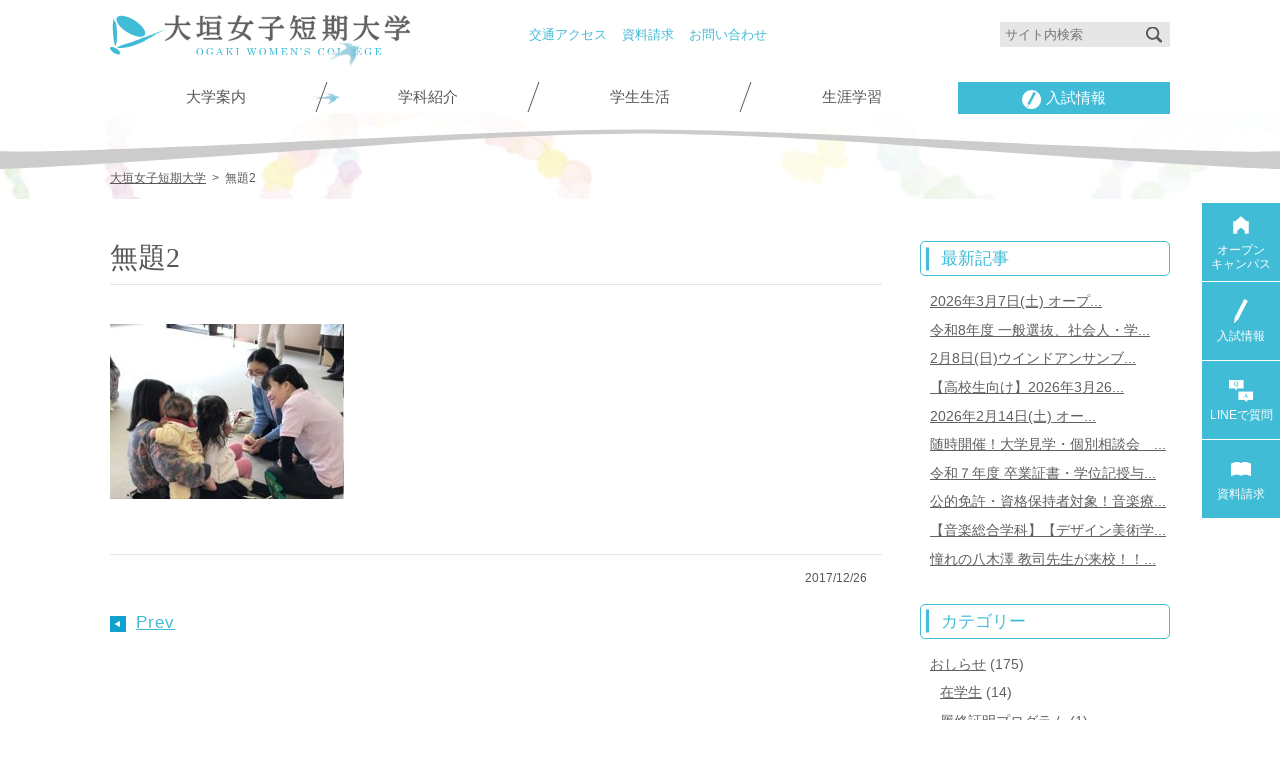

--- FILE ---
content_type: text/html; charset=UTF-8
request_url: https://www.ogaki-tandai.ac.jp/%E3%80%90%E6%AD%AF%E7%A7%91%E8%A1%9B%E7%94%9F%E5%AD%A6%E7%A7%91%E3%80%91%E5%AD%90%E8%82%B2%E3%81%A6%E3%82%B5%E3%83%AD%E3%83%B3%E3%81%B7%E3%81%A3%E3%81%B7%E3%81%81%E3%81%A7%E5%AE%9F%E7%BF%92%E3%82%92/%E7%84%A1%E9%A1%8C2/
body_size: 14664
content:
<!DOCTYPE HTML>
<html lang="ja">
<head>
<meta charset="UTF-8">
<meta http-equiv="X-UA-Compatible" content="IE=edge">


		<!-- All in One SEO 4.7.2 - aioseo.com -->
		<title>無題2 | 大垣女子短期大学</title>
		<meta name="robots" content="max-image-preview:large" />
		<link rel="canonical" href="https://www.ogaki-tandai.ac.jp/%e3%80%90%e6%ad%af%e7%a7%91%e8%a1%9b%e7%94%9f%e5%ad%a6%e7%a7%91%e3%80%91%e5%ad%90%e8%82%b2%e3%81%a6%e3%82%b5%e3%83%ad%e3%83%b3%e3%81%b7%e3%81%a3%e3%81%b7%e3%81%81%e3%81%a7%e5%ae%9f%e7%bf%92%e3%82%92/%e7%84%a1%e9%a1%8c2/" />
		<meta name="generator" content="All in One SEO (AIOSEO) 4.7.2" />
		<meta property="og:locale" content="ja_JP" />
		<meta property="og:site_name" content="大垣女子短期大学 | 大垣女子短期大学公式Webサイト - 入試情報、オープンキャンパス情報、学科紹介など" />
		<meta property="og:type" content="article" />
		<meta property="og:title" content="無題2 | 大垣女子短期大学" />
		<meta property="og:url" content="https://www.ogaki-tandai.ac.jp/%e3%80%90%e6%ad%af%e7%a7%91%e8%a1%9b%e7%94%9f%e5%ad%a6%e7%a7%91%e3%80%91%e5%ad%90%e8%82%b2%e3%81%a6%e3%82%b5%e3%83%ad%e3%83%b3%e3%81%b7%e3%81%a3%e3%81%b7%e3%81%81%e3%81%a7%e5%ae%9f%e7%bf%92%e3%82%92/%e7%84%a1%e9%a1%8c2/" />
		<meta property="article:published_time" content="2017-12-26T02:55:30+00:00" />
		<meta property="article:modified_time" content="2017-12-26T02:55:30+00:00" />
		<meta name="twitter:card" content="summary" />
		<meta name="twitter:title" content="無題2 | 大垣女子短期大学" />
		<meta name="google" content="nositelinkssearchbox" />
		<script type="application/ld+json" class="aioseo-schema">
			{"@context":"https:\/\/schema.org","@graph":[{"@type":"BreadcrumbList","@id":"https:\/\/www.ogaki-tandai.ac.jp\/%e3%80%90%e6%ad%af%e7%a7%91%e8%a1%9b%e7%94%9f%e5%ad%a6%e7%a7%91%e3%80%91%e5%ad%90%e8%82%b2%e3%81%a6%e3%82%b5%e3%83%ad%e3%83%b3%e3%81%b7%e3%81%a3%e3%81%b7%e3%81%81%e3%81%a7%e5%ae%9f%e7%bf%92%e3%82%92\/%e7%84%a1%e9%a1%8c2\/#breadcrumblist","itemListElement":[{"@type":"ListItem","@id":"https:\/\/www.ogaki-tandai.ac.jp\/#listItem","position":1,"name":"\u5bb6","item":"https:\/\/www.ogaki-tandai.ac.jp\/","nextItem":"https:\/\/www.ogaki-tandai.ac.jp\/%e3%80%90%e6%ad%af%e7%a7%91%e8%a1%9b%e7%94%9f%e5%ad%a6%e7%a7%91%e3%80%91%e5%ad%90%e8%82%b2%e3%81%a6%e3%82%b5%e3%83%ad%e3%83%b3%e3%81%b7%e3%81%a3%e3%81%b7%e3%81%81%e3%81%a7%e5%ae%9f%e7%bf%92%e3%82%92\/%e7%84%a1%e9%a1%8c2\/#listItem"},{"@type":"ListItem","@id":"https:\/\/www.ogaki-tandai.ac.jp\/%e3%80%90%e6%ad%af%e7%a7%91%e8%a1%9b%e7%94%9f%e5%ad%a6%e7%a7%91%e3%80%91%e5%ad%90%e8%82%b2%e3%81%a6%e3%82%b5%e3%83%ad%e3%83%b3%e3%81%b7%e3%81%a3%e3%81%b7%e3%81%81%e3%81%a7%e5%ae%9f%e7%bf%92%e3%82%92\/%e7%84%a1%e9%a1%8c2\/#listItem","position":2,"name":"\u7121\u984c2","previousItem":"https:\/\/www.ogaki-tandai.ac.jp\/#listItem"}]},{"@type":"ItemPage","@id":"https:\/\/www.ogaki-tandai.ac.jp\/%e3%80%90%e6%ad%af%e7%a7%91%e8%a1%9b%e7%94%9f%e5%ad%a6%e7%a7%91%e3%80%91%e5%ad%90%e8%82%b2%e3%81%a6%e3%82%b5%e3%83%ad%e3%83%b3%e3%81%b7%e3%81%a3%e3%81%b7%e3%81%81%e3%81%a7%e5%ae%9f%e7%bf%92%e3%82%92\/%e7%84%a1%e9%a1%8c2\/#itempage","url":"https:\/\/www.ogaki-tandai.ac.jp\/%e3%80%90%e6%ad%af%e7%a7%91%e8%a1%9b%e7%94%9f%e5%ad%a6%e7%a7%91%e3%80%91%e5%ad%90%e8%82%b2%e3%81%a6%e3%82%b5%e3%83%ad%e3%83%b3%e3%81%b7%e3%81%a3%e3%81%b7%e3%81%81%e3%81%a7%e5%ae%9f%e7%bf%92%e3%82%92\/%e7%84%a1%e9%a1%8c2\/","name":"\u7121\u984c2 | \u5927\u57a3\u5973\u5b50\u77ed\u671f\u5927\u5b66","inLanguage":"ja","isPartOf":{"@id":"https:\/\/www.ogaki-tandai.ac.jp\/#website"},"breadcrumb":{"@id":"https:\/\/www.ogaki-tandai.ac.jp\/%e3%80%90%e6%ad%af%e7%a7%91%e8%a1%9b%e7%94%9f%e5%ad%a6%e7%a7%91%e3%80%91%e5%ad%90%e8%82%b2%e3%81%a6%e3%82%b5%e3%83%ad%e3%83%b3%e3%81%b7%e3%81%a3%e3%81%b7%e3%81%81%e3%81%a7%e5%ae%9f%e7%bf%92%e3%82%92\/%e7%84%a1%e9%a1%8c2\/#breadcrumblist"},"author":{"@id":"https:\/\/www.ogaki-tandai.ac.jp\/author\/owcadmin\/#author"},"creator":{"@id":"https:\/\/www.ogaki-tandai.ac.jp\/author\/owcadmin\/#author"},"datePublished":"2017-12-26T11:55:30+09:00","dateModified":"2017-12-26T11:55:30+09:00"},{"@type":"Organization","@id":"https:\/\/www.ogaki-tandai.ac.jp\/#organization","name":"\u5927\u57a3\u5973\u5b50\u77ed\u671f\u5927\u5b66","description":"\u5927\u57a3\u5973\u5b50\u77ed\u671f\u5927\u5b66\u516c\u5f0fWeb\u30b5\u30a4\u30c8 - \u5165\u8a66\u60c5\u5831\u3001\u30aa\u30fc\u30d7\u30f3\u30ad\u30e3\u30f3\u30d1\u30b9\u60c5\u5831\u3001\u5b66\u79d1\u7d39\u4ecb\u306a\u3069","url":"https:\/\/www.ogaki-tandai.ac.jp\/"},{"@type":"Person","@id":"https:\/\/www.ogaki-tandai.ac.jp\/author\/owcadmin\/#author","url":"https:\/\/www.ogaki-tandai.ac.jp\/author\/owcadmin\/","name":"owcadmin","image":{"@type":"ImageObject","@id":"https:\/\/www.ogaki-tandai.ac.jp\/%e3%80%90%e6%ad%af%e7%a7%91%e8%a1%9b%e7%94%9f%e5%ad%a6%e7%a7%91%e3%80%91%e5%ad%90%e8%82%b2%e3%81%a6%e3%82%b5%e3%83%ad%e3%83%b3%e3%81%b7%e3%81%a3%e3%81%b7%e3%81%81%e3%81%a7%e5%ae%9f%e7%bf%92%e3%82%92\/%e7%84%a1%e9%a1%8c2\/#authorImage","url":"https:\/\/secure.gravatar.com\/avatar\/a265d5b83f09a26f759f09a931601b8f?s=96&d=mm&r=g","width":96,"height":96,"caption":"owcadmin"}},{"@type":"WebSite","@id":"https:\/\/www.ogaki-tandai.ac.jp\/#website","url":"https:\/\/www.ogaki-tandai.ac.jp\/","name":"\u5927\u57a3\u5973\u5b50\u77ed\u671f\u5927\u5b66","description":"\u5927\u57a3\u5973\u5b50\u77ed\u671f\u5927\u5b66\u516c\u5f0fWeb\u30b5\u30a4\u30c8 - \u5165\u8a66\u60c5\u5831\u3001\u30aa\u30fc\u30d7\u30f3\u30ad\u30e3\u30f3\u30d1\u30b9\u60c5\u5831\u3001\u5b66\u79d1\u7d39\u4ecb\u306a\u3069","inLanguage":"ja","publisher":{"@id":"https:\/\/www.ogaki-tandai.ac.jp\/#organization"}}]}
		</script>
		<!-- All in One SEO -->

<link rel="alternate" type="application/rss+xml" title="大垣女子短期大学 &raquo; 無題2 のコメントのフィード" href="https://www.ogaki-tandai.ac.jp/%e3%80%90%e6%ad%af%e7%a7%91%e8%a1%9b%e7%94%9f%e5%ad%a6%e7%a7%91%e3%80%91%e5%ad%90%e8%82%b2%e3%81%a6%e3%82%b5%e3%83%ad%e3%83%b3%e3%81%b7%e3%81%a3%e3%81%b7%e3%81%81%e3%81%a7%e5%ae%9f%e7%bf%92%e3%82%92/%e7%84%a1%e9%a1%8c2/feed/" />
<script type="text/javascript">
/* <![CDATA[ */
window._wpemojiSettings = {"baseUrl":"https:\/\/s.w.org\/images\/core\/emoji\/15.0.3\/72x72\/","ext":".png","svgUrl":"https:\/\/s.w.org\/images\/core\/emoji\/15.0.3\/svg\/","svgExt":".svg","source":{"concatemoji":"https:\/\/www.ogaki-tandai.ac.jp\/wp-includes\/js\/wp-emoji-release.min.js?ver=6.6.4"}};
/*! This file is auto-generated */
!function(i,n){var o,s,e;function c(e){try{var t={supportTests:e,timestamp:(new Date).valueOf()};sessionStorage.setItem(o,JSON.stringify(t))}catch(e){}}function p(e,t,n){e.clearRect(0,0,e.canvas.width,e.canvas.height),e.fillText(t,0,0);var t=new Uint32Array(e.getImageData(0,0,e.canvas.width,e.canvas.height).data),r=(e.clearRect(0,0,e.canvas.width,e.canvas.height),e.fillText(n,0,0),new Uint32Array(e.getImageData(0,0,e.canvas.width,e.canvas.height).data));return t.every(function(e,t){return e===r[t]})}function u(e,t,n){switch(t){case"flag":return n(e,"\ud83c\udff3\ufe0f\u200d\u26a7\ufe0f","\ud83c\udff3\ufe0f\u200b\u26a7\ufe0f")?!1:!n(e,"\ud83c\uddfa\ud83c\uddf3","\ud83c\uddfa\u200b\ud83c\uddf3")&&!n(e,"\ud83c\udff4\udb40\udc67\udb40\udc62\udb40\udc65\udb40\udc6e\udb40\udc67\udb40\udc7f","\ud83c\udff4\u200b\udb40\udc67\u200b\udb40\udc62\u200b\udb40\udc65\u200b\udb40\udc6e\u200b\udb40\udc67\u200b\udb40\udc7f");case"emoji":return!n(e,"\ud83d\udc26\u200d\u2b1b","\ud83d\udc26\u200b\u2b1b")}return!1}function f(e,t,n){var r="undefined"!=typeof WorkerGlobalScope&&self instanceof WorkerGlobalScope?new OffscreenCanvas(300,150):i.createElement("canvas"),a=r.getContext("2d",{willReadFrequently:!0}),o=(a.textBaseline="top",a.font="600 32px Arial",{});return e.forEach(function(e){o[e]=t(a,e,n)}),o}function t(e){var t=i.createElement("script");t.src=e,t.defer=!0,i.head.appendChild(t)}"undefined"!=typeof Promise&&(o="wpEmojiSettingsSupports",s=["flag","emoji"],n.supports={everything:!0,everythingExceptFlag:!0},e=new Promise(function(e){i.addEventListener("DOMContentLoaded",e,{once:!0})}),new Promise(function(t){var n=function(){try{var e=JSON.parse(sessionStorage.getItem(o));if("object"==typeof e&&"number"==typeof e.timestamp&&(new Date).valueOf()<e.timestamp+604800&&"object"==typeof e.supportTests)return e.supportTests}catch(e){}return null}();if(!n){if("undefined"!=typeof Worker&&"undefined"!=typeof OffscreenCanvas&&"undefined"!=typeof URL&&URL.createObjectURL&&"undefined"!=typeof Blob)try{var e="postMessage("+f.toString()+"("+[JSON.stringify(s),u.toString(),p.toString()].join(",")+"));",r=new Blob([e],{type:"text/javascript"}),a=new Worker(URL.createObjectURL(r),{name:"wpTestEmojiSupports"});return void(a.onmessage=function(e){c(n=e.data),a.terminate(),t(n)})}catch(e){}c(n=f(s,u,p))}t(n)}).then(function(e){for(var t in e)n.supports[t]=e[t],n.supports.everything=n.supports.everything&&n.supports[t],"flag"!==t&&(n.supports.everythingExceptFlag=n.supports.everythingExceptFlag&&n.supports[t]);n.supports.everythingExceptFlag=n.supports.everythingExceptFlag&&!n.supports.flag,n.DOMReady=!1,n.readyCallback=function(){n.DOMReady=!0}}).then(function(){return e}).then(function(){var e;n.supports.everything||(n.readyCallback(),(e=n.source||{}).concatemoji?t(e.concatemoji):e.wpemoji&&e.twemoji&&(t(e.twemoji),t(e.wpemoji)))}))}((window,document),window._wpemojiSettings);
/* ]]> */
</script>
<style id='wp-emoji-styles-inline-css' type='text/css'>

	img.wp-smiley, img.emoji {
		display: inline !important;
		border: none !important;
		box-shadow: none !important;
		height: 1em !important;
		width: 1em !important;
		margin: 0 0.07em !important;
		vertical-align: -0.1em !important;
		background: none !important;
		padding: 0 !important;
	}
</style>
<link rel='stylesheet' id='wp-block-library-css' href='https://www.ogaki-tandai.ac.jp/wp-includes/css/dist/block-library/style.min.css?ver=6.6.4' type='text/css' media='all' />
<style id='classic-theme-styles-inline-css' type='text/css'>
/*! This file is auto-generated */
.wp-block-button__link{color:#fff;background-color:#32373c;border-radius:9999px;box-shadow:none;text-decoration:none;padding:calc(.667em + 2px) calc(1.333em + 2px);font-size:1.125em}.wp-block-file__button{background:#32373c;color:#fff;text-decoration:none}
</style>
<style id='global-styles-inline-css' type='text/css'>
:root{--wp--preset--aspect-ratio--square: 1;--wp--preset--aspect-ratio--4-3: 4/3;--wp--preset--aspect-ratio--3-4: 3/4;--wp--preset--aspect-ratio--3-2: 3/2;--wp--preset--aspect-ratio--2-3: 2/3;--wp--preset--aspect-ratio--16-9: 16/9;--wp--preset--aspect-ratio--9-16: 9/16;--wp--preset--color--black: #000000;--wp--preset--color--cyan-bluish-gray: #abb8c3;--wp--preset--color--white: #ffffff;--wp--preset--color--pale-pink: #f78da7;--wp--preset--color--vivid-red: #cf2e2e;--wp--preset--color--luminous-vivid-orange: #ff6900;--wp--preset--color--luminous-vivid-amber: #fcb900;--wp--preset--color--light-green-cyan: #7bdcb5;--wp--preset--color--vivid-green-cyan: #00d084;--wp--preset--color--pale-cyan-blue: #8ed1fc;--wp--preset--color--vivid-cyan-blue: #0693e3;--wp--preset--color--vivid-purple: #9b51e0;--wp--preset--gradient--vivid-cyan-blue-to-vivid-purple: linear-gradient(135deg,rgba(6,147,227,1) 0%,rgb(155,81,224) 100%);--wp--preset--gradient--light-green-cyan-to-vivid-green-cyan: linear-gradient(135deg,rgb(122,220,180) 0%,rgb(0,208,130) 100%);--wp--preset--gradient--luminous-vivid-amber-to-luminous-vivid-orange: linear-gradient(135deg,rgba(252,185,0,1) 0%,rgba(255,105,0,1) 100%);--wp--preset--gradient--luminous-vivid-orange-to-vivid-red: linear-gradient(135deg,rgba(255,105,0,1) 0%,rgb(207,46,46) 100%);--wp--preset--gradient--very-light-gray-to-cyan-bluish-gray: linear-gradient(135deg,rgb(238,238,238) 0%,rgb(169,184,195) 100%);--wp--preset--gradient--cool-to-warm-spectrum: linear-gradient(135deg,rgb(74,234,220) 0%,rgb(151,120,209) 20%,rgb(207,42,186) 40%,rgb(238,44,130) 60%,rgb(251,105,98) 80%,rgb(254,248,76) 100%);--wp--preset--gradient--blush-light-purple: linear-gradient(135deg,rgb(255,206,236) 0%,rgb(152,150,240) 100%);--wp--preset--gradient--blush-bordeaux: linear-gradient(135deg,rgb(254,205,165) 0%,rgb(254,45,45) 50%,rgb(107,0,62) 100%);--wp--preset--gradient--luminous-dusk: linear-gradient(135deg,rgb(255,203,112) 0%,rgb(199,81,192) 50%,rgb(65,88,208) 100%);--wp--preset--gradient--pale-ocean: linear-gradient(135deg,rgb(255,245,203) 0%,rgb(182,227,212) 50%,rgb(51,167,181) 100%);--wp--preset--gradient--electric-grass: linear-gradient(135deg,rgb(202,248,128) 0%,rgb(113,206,126) 100%);--wp--preset--gradient--midnight: linear-gradient(135deg,rgb(2,3,129) 0%,rgb(40,116,252) 100%);--wp--preset--font-size--small: 13px;--wp--preset--font-size--medium: 20px;--wp--preset--font-size--large: 36px;--wp--preset--font-size--x-large: 42px;--wp--preset--spacing--20: 0.44rem;--wp--preset--spacing--30: 0.67rem;--wp--preset--spacing--40: 1rem;--wp--preset--spacing--50: 1.5rem;--wp--preset--spacing--60: 2.25rem;--wp--preset--spacing--70: 3.38rem;--wp--preset--spacing--80: 5.06rem;--wp--preset--shadow--natural: 6px 6px 9px rgba(0, 0, 0, 0.2);--wp--preset--shadow--deep: 12px 12px 50px rgba(0, 0, 0, 0.4);--wp--preset--shadow--sharp: 6px 6px 0px rgba(0, 0, 0, 0.2);--wp--preset--shadow--outlined: 6px 6px 0px -3px rgba(255, 255, 255, 1), 6px 6px rgba(0, 0, 0, 1);--wp--preset--shadow--crisp: 6px 6px 0px rgba(0, 0, 0, 1);}:where(.is-layout-flex){gap: 0.5em;}:where(.is-layout-grid){gap: 0.5em;}body .is-layout-flex{display: flex;}.is-layout-flex{flex-wrap: wrap;align-items: center;}.is-layout-flex > :is(*, div){margin: 0;}body .is-layout-grid{display: grid;}.is-layout-grid > :is(*, div){margin: 0;}:where(.wp-block-columns.is-layout-flex){gap: 2em;}:where(.wp-block-columns.is-layout-grid){gap: 2em;}:where(.wp-block-post-template.is-layout-flex){gap: 1.25em;}:where(.wp-block-post-template.is-layout-grid){gap: 1.25em;}.has-black-color{color: var(--wp--preset--color--black) !important;}.has-cyan-bluish-gray-color{color: var(--wp--preset--color--cyan-bluish-gray) !important;}.has-white-color{color: var(--wp--preset--color--white) !important;}.has-pale-pink-color{color: var(--wp--preset--color--pale-pink) !important;}.has-vivid-red-color{color: var(--wp--preset--color--vivid-red) !important;}.has-luminous-vivid-orange-color{color: var(--wp--preset--color--luminous-vivid-orange) !important;}.has-luminous-vivid-amber-color{color: var(--wp--preset--color--luminous-vivid-amber) !important;}.has-light-green-cyan-color{color: var(--wp--preset--color--light-green-cyan) !important;}.has-vivid-green-cyan-color{color: var(--wp--preset--color--vivid-green-cyan) !important;}.has-pale-cyan-blue-color{color: var(--wp--preset--color--pale-cyan-blue) !important;}.has-vivid-cyan-blue-color{color: var(--wp--preset--color--vivid-cyan-blue) !important;}.has-vivid-purple-color{color: var(--wp--preset--color--vivid-purple) !important;}.has-black-background-color{background-color: var(--wp--preset--color--black) !important;}.has-cyan-bluish-gray-background-color{background-color: var(--wp--preset--color--cyan-bluish-gray) !important;}.has-white-background-color{background-color: var(--wp--preset--color--white) !important;}.has-pale-pink-background-color{background-color: var(--wp--preset--color--pale-pink) !important;}.has-vivid-red-background-color{background-color: var(--wp--preset--color--vivid-red) !important;}.has-luminous-vivid-orange-background-color{background-color: var(--wp--preset--color--luminous-vivid-orange) !important;}.has-luminous-vivid-amber-background-color{background-color: var(--wp--preset--color--luminous-vivid-amber) !important;}.has-light-green-cyan-background-color{background-color: var(--wp--preset--color--light-green-cyan) !important;}.has-vivid-green-cyan-background-color{background-color: var(--wp--preset--color--vivid-green-cyan) !important;}.has-pale-cyan-blue-background-color{background-color: var(--wp--preset--color--pale-cyan-blue) !important;}.has-vivid-cyan-blue-background-color{background-color: var(--wp--preset--color--vivid-cyan-blue) !important;}.has-vivid-purple-background-color{background-color: var(--wp--preset--color--vivid-purple) !important;}.has-black-border-color{border-color: var(--wp--preset--color--black) !important;}.has-cyan-bluish-gray-border-color{border-color: var(--wp--preset--color--cyan-bluish-gray) !important;}.has-white-border-color{border-color: var(--wp--preset--color--white) !important;}.has-pale-pink-border-color{border-color: var(--wp--preset--color--pale-pink) !important;}.has-vivid-red-border-color{border-color: var(--wp--preset--color--vivid-red) !important;}.has-luminous-vivid-orange-border-color{border-color: var(--wp--preset--color--luminous-vivid-orange) !important;}.has-luminous-vivid-amber-border-color{border-color: var(--wp--preset--color--luminous-vivid-amber) !important;}.has-light-green-cyan-border-color{border-color: var(--wp--preset--color--light-green-cyan) !important;}.has-vivid-green-cyan-border-color{border-color: var(--wp--preset--color--vivid-green-cyan) !important;}.has-pale-cyan-blue-border-color{border-color: var(--wp--preset--color--pale-cyan-blue) !important;}.has-vivid-cyan-blue-border-color{border-color: var(--wp--preset--color--vivid-cyan-blue) !important;}.has-vivid-purple-border-color{border-color: var(--wp--preset--color--vivid-purple) !important;}.has-vivid-cyan-blue-to-vivid-purple-gradient-background{background: var(--wp--preset--gradient--vivid-cyan-blue-to-vivid-purple) !important;}.has-light-green-cyan-to-vivid-green-cyan-gradient-background{background: var(--wp--preset--gradient--light-green-cyan-to-vivid-green-cyan) !important;}.has-luminous-vivid-amber-to-luminous-vivid-orange-gradient-background{background: var(--wp--preset--gradient--luminous-vivid-amber-to-luminous-vivid-orange) !important;}.has-luminous-vivid-orange-to-vivid-red-gradient-background{background: var(--wp--preset--gradient--luminous-vivid-orange-to-vivid-red) !important;}.has-very-light-gray-to-cyan-bluish-gray-gradient-background{background: var(--wp--preset--gradient--very-light-gray-to-cyan-bluish-gray) !important;}.has-cool-to-warm-spectrum-gradient-background{background: var(--wp--preset--gradient--cool-to-warm-spectrum) !important;}.has-blush-light-purple-gradient-background{background: var(--wp--preset--gradient--blush-light-purple) !important;}.has-blush-bordeaux-gradient-background{background: var(--wp--preset--gradient--blush-bordeaux) !important;}.has-luminous-dusk-gradient-background{background: var(--wp--preset--gradient--luminous-dusk) !important;}.has-pale-ocean-gradient-background{background: var(--wp--preset--gradient--pale-ocean) !important;}.has-electric-grass-gradient-background{background: var(--wp--preset--gradient--electric-grass) !important;}.has-midnight-gradient-background{background: var(--wp--preset--gradient--midnight) !important;}.has-small-font-size{font-size: var(--wp--preset--font-size--small) !important;}.has-medium-font-size{font-size: var(--wp--preset--font-size--medium) !important;}.has-large-font-size{font-size: var(--wp--preset--font-size--large) !important;}.has-x-large-font-size{font-size: var(--wp--preset--font-size--x-large) !important;}
:where(.wp-block-post-template.is-layout-flex){gap: 1.25em;}:where(.wp-block-post-template.is-layout-grid){gap: 1.25em;}
:where(.wp-block-columns.is-layout-flex){gap: 2em;}:where(.wp-block-columns.is-layout-grid){gap: 2em;}
:root :where(.wp-block-pullquote){font-size: 1.5em;line-height: 1.6;}
</style>
<link rel='stylesheet' id='slimbox2-css' href='https://www.ogaki-tandai.ac.jp/wp-content/plugins/wp-slimbox2/css/slimbox2.css?ver=1.1' type='text/css' media='screen' />
<script type="text/javascript" src="https://www.ogaki-tandai.ac.jp/wp-includes/js/jquery/jquery.min.js?ver=3.7.1" id="jquery-core-js"></script>
<script type="text/javascript" src="https://www.ogaki-tandai.ac.jp/wp-includes/js/jquery/jquery-migrate.min.js?ver=3.4.1" id="jquery-migrate-js"></script>
<script type="text/javascript" src="https://www.ogaki-tandai.ac.jp/wp-content/themes/owc/js/jquery-1.12.3.min.js?ver=4.1.2" id="jq-js"></script>
<script type="text/javascript" src="https://www.ogaki-tandai.ac.jp/wp-content/plugins/wp-slimbox2/javascript/slimbox2.js?ver=2.04" id="slimbox2-js"></script>
<script type="text/javascript" id="slimbox2_autoload-js-extra">
/* <![CDATA[ */
var slimbox2_options = {"autoload":"","overlayColor":"#000000","loop":"","overlayOpacity":"0.8","overlayFadeDuration":"400","resizeDuration":"400","resizeEasing":"swing","initialWidth":"250","initialHeight":"250","imageFadeDuration":"400","captionAnimationDuration":"400","caption":"el.title || el.firstChild.alt || el.firstChild.title || el.href || el.href","url":"1","selector":"div.entry-content, div.gallery, div.entry, div.post, div#page, body","counterText":"Image {x} of {y}","closeKeys":"27,88,67","previousKeys":"37,80","nextKeys":"39,78","prev":"https:\/\/www.ogaki-tandai.ac.jp\/wp-content\/plugins\/wp-slimbox2\/images\/default\/prevlabel.gif","next":"https:\/\/www.ogaki-tandai.ac.jp\/wp-content\/plugins\/wp-slimbox2\/images\/default\/nextlabel.gif","close":"https:\/\/www.ogaki-tandai.ac.jp\/wp-content\/plugins\/wp-slimbox2\/images\/default\/closelabel.gif","picasaweb":"","flickr":"","mobile":""};
/* ]]> */
</script>
<script type="text/javascript" src="https://www.ogaki-tandai.ac.jp/wp-content/plugins/wp-slimbox2/javascript/slimbox2_autoload.js?ver=1.0.4b" id="slimbox2_autoload-js"></script>
<link rel="https://api.w.org/" href="https://www.ogaki-tandai.ac.jp/wp-json/" /><link rel="alternate" title="JSON" type="application/json" href="https://www.ogaki-tandai.ac.jp/wp-json/wp/v2/media/5780" /><link rel="EditURI" type="application/rsd+xml" title="RSD" href="https://www.ogaki-tandai.ac.jp/xmlrpc.php?rsd" />
<link rel='shortlink' href='https://www.ogaki-tandai.ac.jp/?p=5780' />
<link rel="alternate" title="oEmbed (JSON)" type="application/json+oembed" href="https://www.ogaki-tandai.ac.jp/wp-json/oembed/1.0/embed?url=https%3A%2F%2Fwww.ogaki-tandai.ac.jp%2F%25e3%2580%2590%25e6%25ad%25af%25e7%25a7%2591%25e8%25a1%259b%25e7%2594%259f%25e5%25ad%25a6%25e7%25a7%2591%25e3%2580%2591%25e5%25ad%2590%25e8%2582%25b2%25e3%2581%25a6%25e3%2582%25b5%25e3%2583%25ad%25e3%2583%25b3%25e3%2581%25b7%25e3%2581%25a3%25e3%2581%25b7%25e3%2581%2581%25e3%2581%25a7%25e5%25ae%259f%25e7%25bf%2592%25e3%2582%2592%2F%25e7%2584%25a1%25e9%25a1%258c2%2F" />
<link rel="alternate" title="oEmbed (XML)" type="text/xml+oembed" href="https://www.ogaki-tandai.ac.jp/wp-json/oembed/1.0/embed?url=https%3A%2F%2Fwww.ogaki-tandai.ac.jp%2F%25e3%2580%2590%25e6%25ad%25af%25e7%25a7%2591%25e8%25a1%259b%25e7%2594%259f%25e5%25ad%25a6%25e7%25a7%2591%25e3%2580%2591%25e5%25ad%2590%25e8%2582%25b2%25e3%2581%25a6%25e3%2582%25b5%25e3%2583%25ad%25e3%2583%25b3%25e3%2581%25b7%25e3%2581%25a3%25e3%2581%25b7%25e3%2581%2581%25e3%2581%25a7%25e5%25ae%259f%25e7%25bf%2592%25e3%2582%2592%2F%25e7%2584%25a1%25e9%25a1%258c2%2F&#038;format=xml" />
        <!-- Copyright protection script -->
        <meta http-equiv="imagetoolbar" content="no">
        <script>
            /*<![CDATA[*/
            document.oncontextmenu = function () {
                return false;
            };
            /*]]>*/
        </script>
        <script type="text/javascript">
            /*<![CDATA[*/
            document.onselectstart = function () {
                event = event || window.event;
                var custom_input = event.target || event.srcElement;

                if (custom_input.type !== "text" && custom_input.type !== "textarea" && custom_input.type !== "password") {
                    return false;
                } else {
                    return true;
                }

            };
            if (window.sidebar) {
                document.onmousedown = function (e) {
                    var obj = e.target;
                    if (obj.tagName.toUpperCase() === 'SELECT'
                        || obj.tagName.toUpperCase() === "INPUT"
                        || obj.tagName.toUpperCase() === "TEXTAREA"
                        || obj.tagName.toUpperCase() === "PASSWORD") {
                        return true;
                    } else {
                        return false;
                    }
                };
            }
            window.onload = function () {
                document.body.style.webkitTouchCallout = 'none';
                document.body.style.KhtmlUserSelect = 'none';
            }
            /*]]>*/
        </script>
        <script type="text/javascript">
            /*<![CDATA[*/
            if (parent.frames.length > 0) {
                top.location.replace(document.location);
            }
            /*]]>*/
        </script>
        <script>
            /*<![CDATA[*/
            document.ondragstart = function () {
                return false;
            };
            /*]]>*/
        </script>
        <style type="text/css">

            * {
                -webkit-touch-callout: none;
                -webkit-user-select: none;
                -moz-user-select: none;
                user-select: none;
            }

            img {
                -webkit-touch-callout: none;
                -webkit-user-select: none;
                -moz-user-select: none;
                user-select: none;
            }

            input, textarea, select {
	            -webkit-user-select: auto;
            }

        </style>
        <!-- End Copyright protection script -->

        <!-- Source hidden -->

        <link rel="icon" href="https://www.ogaki-tandai.ac.jp/wp-content/uploads/2020/04/cropped-favicon-2-32x32.png" sizes="32x32" />
<link rel="icon" href="https://www.ogaki-tandai.ac.jp/wp-content/uploads/2020/04/cropped-favicon-2-192x192.png" sizes="192x192" />
<link rel="apple-touch-icon" href="https://www.ogaki-tandai.ac.jp/wp-content/uploads/2020/04/cropped-favicon-2-180x180.png" />
<meta name="msapplication-TileImage" content="https://www.ogaki-tandai.ac.jp/wp-content/uploads/2020/04/cropped-favicon-2-270x270.png" />
<meta name="viewport" content="width=device-width, maximum-scale=1.0, user-scalable=yes">
<meta name="title" content="無題2 | 大垣女子短期大学大垣女子短期大学">
<meta name="keywords" content="幼児教育学科,音楽総合学科,デザイン美術学科,歯科衛生学科">
<meta name="author" content="大垣女子短期大学">
<meta name="copyright" content="Copyright (c) 2009 大垣女子短期大学 All Rights Reserved.">
<meta name="format-detection" content="telephone=no">
<meta property="og:type" content="blog"><meta property="og:description" content="">
<meta property="og:title" content="無題2">
<meta property="og:url" content="https://www.ogaki-tandai.ac.jp/%e3%80%90%e6%ad%af%e7%a7%91%e8%a1%9b%e7%94%9f%e5%ad%a6%e7%a7%91%e3%80%91%e5%ad%90%e8%82%b2%e3%81%a6%e3%82%b5%e3%83%ad%e3%83%b3%e3%81%b7%e3%81%a3%e3%81%b7%e3%81%81%e3%81%a7%e5%ae%9f%e7%bf%92%e3%82%92/%e7%84%a1%e9%a1%8c2/">
<meta property="og:image" content="https://www.ogaki-tandai.ac.jp/wp-content/themes/owc/ogimage.jpg">
<meta property="og:site_name" content="大垣女子短期大学">
<meta property="og:locale" content="ja_JP">
<link rel="stylesheet" href="https://www.ogaki-tandai.ac.jp/wp-content/themes/owc/css/style.css">
<link rel="stylesheet" href="https://www.ogaki-tandai.ac.jp/wp-content/themes/owc/css/media.css">
<link rel="stylesheet" href="https://www.ogaki-tandai.ac.jp/wp-content/themes/owc/css/font-awesome.min.css">

<!-- Google Tag Manager -->
<script>(function(w,d,s,l,i){w[l]=w[l]||[];w[l].push({'gtm.start':
new Date().getTime(),event:'gtm.js'});var f=d.getElementsByTagName(s)[0],
j=d.createElement(s),dl=l!='dataLayer'?'&l='+l:'';j.async=true;j.src=
'https://www.googletagmanager.com/gtm.js?id='+i+dl;f.parentNode.insertBefore(j,f);
})(window,document,'script','dataLayer','GTM-NTQTZCF');</script>
<!-- End Google Tag Manager -->
</head>

<body>
<!-- Google Tag Manager (noscript) -->
<noscript><iframe src="https://www.googletagmanager.com/ns.html?id=GTM-NTQTZCF"
height="0" width="0" style="display:none;visibility:hidden"></iframe></noscript>
<!-- End Google Tag Manager (noscript) -->

<div id="wrapper">
	<header class="main-header">
		<div class="inner cf">
			<h1><a href="https://www.ogaki-tandai.ac.jp"><img src="https://www.ogaki-tandai.ac.jp/wp-content/themes/owc/img/common/logo.svg" alt="大垣女子短期大学"><span>大垣女子短期大学</span></a></h1>
			<div id="bird-box">
				<figure id="bird1"><img src="https://www.ogaki-tandai.ac.jp/wp-content/themes/owc/img/common/bird1.png" alt="鳥"></figure>
				<figure id="bird2"><img src="https://www.ogaki-tandai.ac.jp/wp-content/themes/owc/img/common/bird2.png" alt="鳥"></figure>
			</div>
			<ul id="sub-nav" class="cf">
				<li><a href="https://www.ogaki-tandai.ac.jp/guide/access/">交通アクセス</a></li>
				<li><a href="https://www.school-go.info/5c1lfmi/ogakijyotan/form.php?fno=1&fsno=1&openExternalBrowser=1">資料請求</a></li>
				<li><a href="https://www.ogaki-tandai.ac.jp/contact/">お問い合わせ</a></li>
			</ul>
			<ul id="user-panel" class="cf">
				<li>
					<form role="search" method="get" id="searchform" action="https://www.ogaki-tandai.ac.jp" >
						<input type="search" placeholder="サイト内検索" value="" name="s" class="s">
						<button type="submit" class="searchsubmit"><img src="https://www.ogaki-tandai.ac.jp/wp-content/themes/owc/img/common/icon-search.svg" alt="検索"></button>
					</form>
				</li>
			</ul>
			<nav>
				<ul class="cf">
					<li>
						<a href="https://www.ogaki-tandai.ac.jp/guide/">大学案内</a>
						<ul class="inner-navigation cf">
							<li><a href="https://www.ogaki-tandai.ac.jp/guide/"><i class="fa fa-caret-right" aria-hidden="true"></i>大垣女子短期大学について</a></li>
							<li><a href="https://www.ogaki-tandai.ac.jp/guide/announcing/"><i class="fa fa-caret-right" aria-hidden="true"></i>大学の広報</a></li>
							<li><a href="https://www.ogaki-tandai.ac.jp/guide/education/"><i class="fa fa-caret-right" aria-hidden="true"></i>大学情報の公表</a></li>
							<li><a href="https://www.ogaki-tandai.ac.jp/guide/evaluation/"><i class="fa fa-caret-right" aria-hidden="true"></i>認証評価</a></li>
							<li><a href="https://www.ogaki-tandai.ac.jp/guide/donation/"><i class="fa fa-caret-right" aria-hidden="true"></i>大学への寄付について</a></li>
							<li><a href="https://www.ogaki-tandai.ac.jp/guide/29h2995/"><i class="fa fa-caret-right" aria-hidden="true"></i>事業報告</a></li>
							<li><a href="https://www.ogaki-tandai.ac.jp/guide/about/"><i class="fa fa-caret-right" aria-hidden="true"></i>総合教育センター</a></li>
							<li><a href="https://www.ogaki-tandai.ac.jp/guide/ir_center/"><i class="fa fa-caret-right" aria-hidden="true"></i>IRセンター</a></li>
							<li><a href="https://www.ogaki-tandai.ac.jp/guide/mdash/"><i class="fa fa-caret-right" aria-hidden="true"></i>OWCデータサイエンス・AIリテラシープログラム</a></li>
						</ul>
					</li>
					<li>
						<a href="https://www.ogaki-tandai.ac.jp/subjects/">学科紹介</a>
						<ul class="inner-navigation cf">
							<li><a href="https://www.ogaki-tandai.ac.jp/child/"><i class="fa fa-caret-right" aria-hidden="true"></i>幼児教育学科</a></li>
							<li><a href="https://www.ogaki-tandai.ac.jp/design/"><i class="fa fa-caret-right" aria-hidden="true"></i>デザイン美術学科</a></li>
							<li><a href="https://www.ogaki-tandai.ac.jp/music/"><i class="fa fa-caret-right" aria-hidden="true"></i>音楽総合学科</a></li>
							<li><a href="https://www.ogaki-tandai.ac.jp/dental/"><i class="fa fa-caret-right" aria-hidden="true"></i>歯科衛生学科</a></li>
						</ul>
					</li>
					<li>
						<a href="https://www.ogaki-tandai.ac.jp/life/">学生生活</a>
						<ul class="inner-navigation cf">
							<li><a href="https://www.ogaki-tandai.ac.jp/life/life-kyuko/"><i class="fa fa-caret-right" aria-hidden="true"></i>休講情報</a></li>
							<li><a href="https://portal.ogaki-tandai.ac.jp/student/" target="_blank"><i class="fa fa-caret-right" aria-hidden="true"></i>学生ポータル</a></li>
							<li><a href="https://www.ogaki-tandai.ac.jp/guide/tree/"><i class="fa fa-caret-right" aria-hidden="true"></i>カリキュラムマップ・ツリー</a></li>
							<li><a href="https://www.ogaki-tandai.ac.jp/guide/course-numbering/"><i class="fa fa-caret-right" aria-hidden="true"></i>科目ナンバリング</a></li>
							<li><a href="https://www.ogaki-tandai.ac.jp/guide/syllabus/" target="_blank"><i class="fa fa-caret-right" aria-hidden="true"></i>シラバス</a></li>
							<li><a href="https://www.ogaki-tandai.ac.jp/biblioteca/"><i class="fa fa-caret-right" aria-hidden="true"></i>図書館</a></li>
							<li><a href="https://www.ogaki-tandai.ac.jp/life/life-event/"><i class="fa fa-caret-right" aria-hidden="true"></i>学年暦</a></li>
							<li><a href="https://www.ogaki-tandai.ac.jp/life/recruit/"><i class="fa fa-caret-right" aria-hidden="true"></i>就職支援情報</a></li>
							<li><a href="https://www.ogaki-tandai.ac.jp/life/life-consultation/"><i class="fa fa-caret-right" aria-hidden="true"></i>学生相談室</a></li>
							<li><a href="https://www.ogaki-tandai.ac.jp/life/life-club/"><i class="fa fa-caret-right" aria-hidden="true"></i>クラブ・サークル</a></li>
							<li><a href="https://www.ogaki-tandai.ac.jp/life/life-living/"><i class="fa fa-caret-right" aria-hidden="true"></i>下宿先の紹介</a></li>
							<li><a href="https://www.ogaki-tandai.ac.jp/life/life-earthquake/"><i class="fa fa-caret-right" aria-hidden="true"></i>緊急時の対応について</a></li>
							<li><a href="https://www.ogaki-tandai.ac.jp/life/life-regulations/"><i class="fa fa-caret-right" aria-hidden="true"></i>学則・諸規程</a></li>
							<li><a href="https://www.ogaki-tandai.ac.jp/life/message/"><i class="fa fa-caret-right" aria-hidden="true"></i>学生向け連絡</a></li>
							<li><a href="https://www.ogaki-tandai.ac.jp/life/documents/"><i class="fa fa-caret-right" aria-hidden="true"></i>手続き書類</a></li>
						</ul>
					</li>
					<li>
						<a href="https://www.ogaki-tandai.ac.jp/lifelog/">生涯学習</a>
						<ul class="inner-navigation cf">
							<li><a href="https://www.ogaki-tandai.ac.jp/lifelog/publish/"><i class="fa fa-caret-right" aria-hidden="true"></i>公開講座</a></li>
							<li><a href="https://www.ogaki-tandai.ac.jp/lifelog/delivery/"><i class="fa fa-caret-right" aria-hidden="true"></i>出前講座</a></li>
							<li><a href="https://www.ogaki-tandai.ac.jp/lifelog/subject/"><i class="fa fa-caret-right" aria-hidden="true"></i>科目等履修生</a></li>
							<li><a href="https://www.ogaki-tandai.ac.jp/entrance/entrance-outline/"><i class="fa fa-caret-right" aria-hidden="true"></i>社会人入試</a></li>
							<li><a href="https://www.ogaki-tandai.ac.jp//lifelog/bp/"><i class="fa fa-caret-right" aria-hidden="true"></i>履修証明プログラム</a></li>
						</ul>
					</li>
					<li><a href="https://www.ogaki-tandai.ac.jp/entrance/"><img src="https://www.ogaki-tandai.ac.jp/wp-content/themes/owc/img/common/icon-pen.svg" alt="入試アイコン">入試情報</a></li>
				</ul>
			</nav>
			<div id="sp-menu">
				<div id="hamburger">
					<span></span>
					<span></span>
					<span></span>
				</div>
			</div>
		</div>
	</header>

	<div id="contents-wrapper">
		<div id="header-default" class="pankz-wrap">
			<p>
			<!-- Breadcrumb NavXT 7.3.1 -->
<span property="itemListElement" typeof="ListItem"><a property="item" typeof="WebPage" title="大垣女子短期大学へ移動" href="https://www.ogaki-tandai.ac.jp"><span property="name">大垣女子短期大学</span></a><meta property="position" content="1"></span>&nbsp;&nbsp;&gt;&nbsp;&nbsp;<span property="itemListElement" typeof="ListItem"><span property="name">無題2</span><meta property="position" content="2"></span>				</p>
		</div>
	

	<main role="main">

		<div id="default" class="inner single-wrapper">

			<div id="blog-content">

								<article>
					<h1>無題2</h1>
					<div id="blog-text-content" class="cf">

						<style>
						span.anchorlink {
							position: relative;
							top: -120px;
							display: block;
						}
						.open_ttl_box { margin: 0 0 60px; }
						.open_ttl {
							margin-bottom: 1.94175%;
							color: #41bcd7;
							font-size: 24px !important;
							font-weight: bold;
							border-bottom: 1px solid #41bcd7;
						}
						.open_btn_box {
							width: 70%;
							margin: 0 auto 0;
						}
						.open_btn_box img { width: 100%; }
						.open_close_box {
							width: 70%;
							margin: 20px auto 0;
						}
						.open_info_box { margin: 20px auto 0; }
						.openChild_link,
						.openDesign_link,
						.openMusic_link,
						.openDental_link {
							display: block;
							position: relative;
							padding: .5em 1.75em;
							border-top: 1px dotted #eee;
							border-bottom: 1px dotted #eee;
							color: #fff !important;
							text-align: center;
							text-decoration: none !important;
						}
						.openChild_link { background-color: #eb7ba7; }
						.openDesign_link { background-color: #a58dbd; }
						.openMusic_link { background-color: #7ebe26; }
						.openDental_link { background-color: #40bdd7; }
						.openChild_link:after,
						.openDesign_link:after,
						.openMusic_link:after,
						.openDental_link:after {
							content: "";
							position: absolute;
							top: 50%;
							left: 10px;
							width: 6px;
							height: 10px;
							background: url(../wp-content/themes/owc/img/page/arrow-nav-on.svg) no-repeat center;
							background-size: contain;
							-webkit-transform: translateY(-50%) rotate(90deg);
							-moz-transform: translateY(-50%) rotate(90deg);
							-ms-transform: translateY(-50%) rotate(90deg);
							-o-transform: translateY(-50%) rotate(90deg);
							transform: translateY(-50%) rotate(90deg);
						}
	
						.mass:after {
							content: "";
							display: block;
							clear: both;
							text-align: center;
						}
						.mass25 {
							float: left;
							width: 25%;
						}

						.pd5 { padding: 0 5px 5px; }
						.mt10 { margin-top: 10px; }
						.mt20 { margin-top: 20px; }
						.mt30 { margin-top: 30px; }
						.mt40 { margin-top: 40px; }
						.mt50 { margin-top: 50px; }
						.mt60 { margin-top: 60px; }
						.mt70 { margin-top: 70px; }
						.mt80 { margin-top: 80px; }
						.mt90 { margin-top: 90px; }
						.mb10 { margin-bottom: 10px; }
						.mb20 { margin-bottom: 20px; }
						.mb30 { margin-bottom: 30px; }
						.mb40 { margin-bottom: 40px; }
						.mb50 { margin-bottom: 50px; }
						.mb60 { margin-bottom: 60px; }
						.mb70 { margin-bottom: 70px; }
						.mb80 { margin-bottom: 80px; }
						.mb90 { margin-bottom: 90px; }

						@media screen and (max-width:767px){
							.open_ttl_box { margin: 0 0 30px; }
							.open_btn_box { width: 90%; }
							.open_close_box {
								width: 90%;
								margin: 10px auto 0;
							}

							.mass25 {
								float: left;
								width: 50%;
							}
						}

						</style>

					

					<!-- ページ内リンク -->
					


					
					<p class="attachment"><a href='https://www.ogaki-tandai.ac.jp/wp-content/uploads/2017/12/76c691c22c7ef40a64aa64b04f05e90c.jpg'><img decoding="async" width="234" height="175" src="https://www.ogaki-tandai.ac.jp/wp-content/uploads/2017/12/76c691c22c7ef40a64aa64b04f05e90c-234x175.jpg" class="attachment-medium size-medium" alt="" srcset="https://www.ogaki-tandai.ac.jp/wp-content/uploads/2017/12/76c691c22c7ef40a64aa64b04f05e90c-234x175.jpg 234w, https://www.ogaki-tandai.ac.jp/wp-content/uploads/2017/12/76c691c22c7ef40a64aa64b04f05e90c-272x205.jpg 272w, https://www.ogaki-tandai.ac.jp/wp-content/uploads/2017/12/76c691c22c7ef40a64aa64b04f05e90c.jpg 381w" sizes="(max-width: 234px) 100vw, 234px" /></a></p>


					</div>
					<div class="blog-items"><time>2017/12/26</time><span class="blog-category"></span></div>
				</article>

								

				<div id="blog-page-box">
					<ul>
						<li class="blog-prev"><a href="https://www.ogaki-tandai.ac.jp/%e3%80%90%e6%ad%af%e7%a7%91%e8%a1%9b%e7%94%9f%e5%ad%a6%e7%a7%91%e3%80%91%e5%ad%90%e8%82%b2%e3%81%a6%e3%82%b5%e3%83%ad%e3%83%b3%e3%81%b7%e3%81%a3%e3%81%b7%e3%81%81%e3%81%a7%e5%ae%9f%e7%bf%92%e3%82%92/" rel="prev"><img src="https://www.ogaki-tandai.ac.jp/wp-content/themes/owc/img/blog/prev.svg" alt="Prev">Prev</a></li>
						<li class="blog-next"></li>
					</ul>
				</div>
			</div>

						<aside id="blog-sidebar" role="complementary">
				<section>
					<h2>最新記事</h2>
					<ul>
																				<li><a href="https://www.ogaki-tandai.ac.jp/20260307oc/">2026年3月7日(土) オープ...</a></li>
													<li><a href="https://www.ogaki-tandai.ac.jp/r8-0126/">令和8年度 一般選抜、社会人・学...</a></li>
													<li><a href="https://www.ogaki-tandai.ac.jp/20260208_music/">2月8日(日)ウインドアンサンブ...</a></li>
													<li><a href="https://www.ogaki-tandai.ac.jp/20260326_salon/">【高校生向け】2026年3月26...</a></li>
													<li><a href="https://www.ogaki-tandai.ac.jp/20260214oc/">2026年2月14日(土) オー...</a></li>
													<li><a href="https://www.ogaki-tandai.ac.jp/daigakukengakukai_zuiji2026/">随時開催！大学見学・個別相談会　...</a></li>
													<li><a href="https://www.ogaki-tandai.ac.jp/jyuyoshiki2026/">令和７年度 卒業証書・学位記授与...</a></li>
													<li><a href="https://www.ogaki-tandai.ac.jp/music20250108/">公的免許・資格保持者対象！音楽療...</a></li>
													<li><a href="https://www.ogaki-tandai.ac.jp/20260411_0418/">【音楽総合学科】【デザイン美術学...</a></li>
													<li><a href="https://www.ogaki-tandai.ac.jp/2026-1-19_yagisawa/">憧れの八木澤 教司先生が来校！！...</a></li>
											</ul>
				</section>
				<section>
					<h2>カテゴリー</h2>
					<ul>
							<li class="cat-item cat-item-11"><a href="https://www.ogaki-tandai.ac.jp/category/infomation/">おしらせ</a> (175)
<ul class='children'>
	<li class="cat-item cat-item-34"><a href="https://www.ogaki-tandai.ac.jp/category/infomation/%e5%9c%a8%e5%ad%a6%e7%94%9f/">在学生</a> (14)
</li>
	<li class="cat-item cat-item-41"><a href="https://www.ogaki-tandai.ac.jp/category/infomation/%e5%b1%a5%e4%bf%ae%e8%a8%bc%e6%98%8e%e3%83%97%e3%83%ad%e3%82%b0%e3%83%a9%e3%83%a0/">履修証明プログラム</a> (1)
</li>
</ul>
</li>
	<li class="cat-item cat-item-42"><a href="https://www.ogaki-tandai.ac.jp/category/%e3%81%8a%e5%95%8f%e5%90%88%e3%81%9b/">お問合せ</a> (0)
</li>
	<li class="cat-item cat-item-3"><a href="https://www.ogaki-tandai.ac.jp/category/event/">イベント</a> (168)
<ul class='children'>
	<li class="cat-item cat-item-33"><a href="https://www.ogaki-tandai.ac.jp/category/event/webopen/">Webオープンキャンパス</a> (12)
</li>
	<li class="cat-item cat-item-16"><a href="https://www.ogaki-tandai.ac.jp/category/event/festival/">みずき祭</a> (2)
</li>
	<li class="cat-item cat-item-15"><a href="https://www.ogaki-tandai.ac.jp/category/event/open/">オープンキャンパス等</a> (102)
</li>
	<li class="cat-item cat-item-32"><a href="https://www.ogaki-tandai.ac.jp/category/event/report/">開催レポート</a> (67)
</li>
</ul>
</li>
	<li class="cat-item cat-item-2"><a href="https://www.ogaki-tandai.ac.jp/category/news/">ニュース</a> (239)
</li>
	<li class="cat-item cat-item-5"><a href="https://www.ogaki-tandai.ac.jp/category/course/">出前講座・公開講座</a> (7)
</li>
	<li class="cat-item cat-item-4"><a href="https://www.ogaki-tandai.ac.jp/category/juken/">受験生</a> (21)
</li>
	<li class="cat-item cat-item-38"><a href="https://www.ogaki-tandai.ac.jp/category/covid-19/">新型コロナウイルス関連</a> (4)
</li>
					</ul>
				</section>
				<section>
					<h2>学科別関連記事一覧</h2>
					<ul>
						<li><a href="https://www.ogaki-tandai.ac.jp/archives-design/">デザイン美術学科</a></li>
						<li><a href="https://www.ogaki-tandai.ac.jp/archives-child/">幼児教育学科</a></li>
						<li><a href="https://www.ogaki-tandai.ac.jp/archives-dental/">歯科衛生学科</a></li>
						<li><a href="https://www.ogaki-tandai.ac.jp/archives-music/">音楽総合学科</a></li>
					</ul>
				</section>
				<section>
					<h2>アーカイブ</h2>
					<ul>
							<li><a href='https://www.ogaki-tandai.ac.jp/2026/01/'>2026年1月</a>&nbsp;(11)</li>
	<li><a href='https://www.ogaki-tandai.ac.jp/2025/12/'>2025年12月</a>&nbsp;(14)</li>
	<li><a href='https://www.ogaki-tandai.ac.jp/2025/11/'>2025年11月</a>&nbsp;(5)</li>
	<li><a href='https://www.ogaki-tandai.ac.jp/2025/10/'>2025年10月</a>&nbsp;(11)</li>
	<li><a href='https://www.ogaki-tandai.ac.jp/2025/09/'>2025年9月</a>&nbsp;(16)</li>
	<li><a href='https://www.ogaki-tandai.ac.jp/2025/08/'>2025年8月</a>&nbsp;(1)</li>
	<li><a href='https://www.ogaki-tandai.ac.jp/2025/07/'>2025年7月</a>&nbsp;(6)</li>
	<li><a href='https://www.ogaki-tandai.ac.jp/2025/06/'>2025年6月</a>&nbsp;(3)</li>
	<li><a href='https://www.ogaki-tandai.ac.jp/2025/05/'>2025年5月</a>&nbsp;(7)</li>
	<li><a href='https://www.ogaki-tandai.ac.jp/2025/04/'>2025年4月</a>&nbsp;(3)</li>
	<li><a href='https://www.ogaki-tandai.ac.jp/2025/03/'>2025年3月</a>&nbsp;(7)</li>
	<li><a href='https://www.ogaki-tandai.ac.jp/2025/02/'>2025年2月</a>&nbsp;(7)</li>
	<li><a href='https://www.ogaki-tandai.ac.jp/2025/01/'>2025年1月</a>&nbsp;(10)</li>
	<li><a href='https://www.ogaki-tandai.ac.jp/2024/12/'>2024年12月</a>&nbsp;(8)</li>
	<li><a href='https://www.ogaki-tandai.ac.jp/2024/11/'>2024年11月</a>&nbsp;(12)</li>
	<li><a href='https://www.ogaki-tandai.ac.jp/2024/10/'>2024年10月</a>&nbsp;(7)</li>
	<li><a href='https://www.ogaki-tandai.ac.jp/2024/09/'>2024年9月</a>&nbsp;(11)</li>
	<li><a href='https://www.ogaki-tandai.ac.jp/2024/08/'>2024年8月</a>&nbsp;(4)</li>
	<li><a href='https://www.ogaki-tandai.ac.jp/2024/07/'>2024年7月</a>&nbsp;(11)</li>
	<li><a href='https://www.ogaki-tandai.ac.jp/2024/06/'>2024年6月</a>&nbsp;(6)</li>
	<li><a href='https://www.ogaki-tandai.ac.jp/2024/05/'>2024年5月</a>&nbsp;(6)</li>
	<li><a href='https://www.ogaki-tandai.ac.jp/2024/04/'>2024年4月</a>&nbsp;(12)</li>
	<li><a href='https://www.ogaki-tandai.ac.jp/2024/03/'>2024年3月</a>&nbsp;(11)</li>
	<li><a href='https://www.ogaki-tandai.ac.jp/2024/02/'>2024年2月</a>&nbsp;(1)</li>
	<li><a href='https://www.ogaki-tandai.ac.jp/2024/01/'>2024年1月</a>&nbsp;(5)</li>
	<li><a href='https://www.ogaki-tandai.ac.jp/2023/12/'>2023年12月</a>&nbsp;(8)</li>
	<li><a href='https://www.ogaki-tandai.ac.jp/2023/11/'>2023年11月</a>&nbsp;(8)</li>
	<li><a href='https://www.ogaki-tandai.ac.jp/2023/09/'>2023年9月</a>&nbsp;(5)</li>
	<li><a href='https://www.ogaki-tandai.ac.jp/2023/08/'>2023年8月</a>&nbsp;(6)</li>
	<li><a href='https://www.ogaki-tandai.ac.jp/2023/07/'>2023年7月</a>&nbsp;(7)</li>
	<li><a href='https://www.ogaki-tandai.ac.jp/2023/06/'>2023年6月</a>&nbsp;(6)</li>
	<li><a href='https://www.ogaki-tandai.ac.jp/2023/05/'>2023年5月</a>&nbsp;(3)</li>
	<li><a href='https://www.ogaki-tandai.ac.jp/2023/04/'>2023年4月</a>&nbsp;(6)</li>
	<li><a href='https://www.ogaki-tandai.ac.jp/2023/03/'>2023年3月</a>&nbsp;(7)</li>
	<li><a href='https://www.ogaki-tandai.ac.jp/2023/02/'>2023年2月</a>&nbsp;(2)</li>
	<li><a href='https://www.ogaki-tandai.ac.jp/2023/01/'>2023年1月</a>&nbsp;(4)</li>
	<li><a href='https://www.ogaki-tandai.ac.jp/2022/12/'>2022年12月</a>&nbsp;(4)</li>
	<li><a href='https://www.ogaki-tandai.ac.jp/2022/11/'>2022年11月</a>&nbsp;(3)</li>
	<li><a href='https://www.ogaki-tandai.ac.jp/2022/10/'>2022年10月</a>&nbsp;(4)</li>
	<li><a href='https://www.ogaki-tandai.ac.jp/2022/09/'>2022年9月</a>&nbsp;(7)</li>
	<li><a href='https://www.ogaki-tandai.ac.jp/2022/08/'>2022年8月</a>&nbsp;(9)</li>
	<li><a href='https://www.ogaki-tandai.ac.jp/2022/07/'>2022年7月</a>&nbsp;(5)</li>
	<li><a href='https://www.ogaki-tandai.ac.jp/2022/06/'>2022年6月</a>&nbsp;(3)</li>
	<li><a href='https://www.ogaki-tandai.ac.jp/2022/05/'>2022年5月</a>&nbsp;(2)</li>
	<li><a href='https://www.ogaki-tandai.ac.jp/2022/04/'>2022年4月</a>&nbsp;(8)</li>
	<li><a href='https://www.ogaki-tandai.ac.jp/2022/03/'>2022年3月</a>&nbsp;(6)</li>
	<li><a href='https://www.ogaki-tandai.ac.jp/2022/02/'>2022年2月</a>&nbsp;(2)</li>
	<li><a href='https://www.ogaki-tandai.ac.jp/2022/01/'>2022年1月</a>&nbsp;(5)</li>
	<li><a href='https://www.ogaki-tandai.ac.jp/2021/12/'>2021年12月</a>&nbsp;(4)</li>
	<li><a href='https://www.ogaki-tandai.ac.jp/2021/11/'>2021年11月</a>&nbsp;(3)</li>
	<li><a href='https://www.ogaki-tandai.ac.jp/2021/10/'>2021年10月</a>&nbsp;(4)</li>
	<li><a href='https://www.ogaki-tandai.ac.jp/2021/09/'>2021年9月</a>&nbsp;(2)</li>
	<li><a href='https://www.ogaki-tandai.ac.jp/2021/08/'>2021年8月</a>&nbsp;(6)</li>
	<li><a href='https://www.ogaki-tandai.ac.jp/2021/07/'>2021年7月</a>&nbsp;(4)</li>
	<li><a href='https://www.ogaki-tandai.ac.jp/2021/06/'>2021年6月</a>&nbsp;(7)</li>
	<li><a href='https://www.ogaki-tandai.ac.jp/2021/05/'>2021年5月</a>&nbsp;(2)</li>
	<li><a href='https://www.ogaki-tandai.ac.jp/2021/04/'>2021年4月</a>&nbsp;(6)</li>
	<li><a href='https://www.ogaki-tandai.ac.jp/2021/03/'>2021年3月</a>&nbsp;(7)</li>
	<li><a href='https://www.ogaki-tandai.ac.jp/2021/02/'>2021年2月</a>&nbsp;(3)</li>
	<li><a href='https://www.ogaki-tandai.ac.jp/2021/01/'>2021年1月</a>&nbsp;(3)</li>
	<li><a href='https://www.ogaki-tandai.ac.jp/2020/12/'>2020年12月</a>&nbsp;(2)</li>
	<li><a href='https://www.ogaki-tandai.ac.jp/2020/11/'>2020年11月</a>&nbsp;(4)</li>
	<li><a href='https://www.ogaki-tandai.ac.jp/2020/09/'>2020年9月</a>&nbsp;(4)</li>
	<li><a href='https://www.ogaki-tandai.ac.jp/2020/08/'>2020年8月</a>&nbsp;(4)</li>
	<li><a href='https://www.ogaki-tandai.ac.jp/2020/07/'>2020年7月</a>&nbsp;(5)</li>
	<li><a href='https://www.ogaki-tandai.ac.jp/2020/06/'>2020年6月</a>&nbsp;(3)</li>
	<li><a href='https://www.ogaki-tandai.ac.jp/2020/05/'>2020年5月</a>&nbsp;(10)</li>
	<li><a href='https://www.ogaki-tandai.ac.jp/2020/04/'>2020年4月</a>&nbsp;(3)</li>
	<li><a href='https://www.ogaki-tandai.ac.jp/2020/03/'>2020年3月</a>&nbsp;(3)</li>
	<li><a href='https://www.ogaki-tandai.ac.jp/2020/01/'>2020年1月</a>&nbsp;(7)</li>
	<li><a href='https://www.ogaki-tandai.ac.jp/2019/12/'>2019年12月</a>&nbsp;(4)</li>
	<li><a href='https://www.ogaki-tandai.ac.jp/2019/11/'>2019年11月</a>&nbsp;(4)</li>
	<li><a href='https://www.ogaki-tandai.ac.jp/2019/10/'>2019年10月</a>&nbsp;(5)</li>
	<li><a href='https://www.ogaki-tandai.ac.jp/2019/09/'>2019年9月</a>&nbsp;(3)</li>
	<li><a href='https://www.ogaki-tandai.ac.jp/2019/07/'>2019年7月</a>&nbsp;(11)</li>
	<li><a href='https://www.ogaki-tandai.ac.jp/2019/06/'>2019年6月</a>&nbsp;(4)</li>
	<li><a href='https://www.ogaki-tandai.ac.jp/2019/05/'>2019年5月</a>&nbsp;(5)</li>
	<li><a href='https://www.ogaki-tandai.ac.jp/2019/04/'>2019年4月</a>&nbsp;(4)</li>
	<li><a href='https://www.ogaki-tandai.ac.jp/2019/03/'>2019年3月</a>&nbsp;(5)</li>
	<li><a href='https://www.ogaki-tandai.ac.jp/2019/02/'>2019年2月</a>&nbsp;(3)</li>
	<li><a href='https://www.ogaki-tandai.ac.jp/2019/01/'>2019年1月</a>&nbsp;(2)</li>
	<li><a href='https://www.ogaki-tandai.ac.jp/2018/12/'>2018年12月</a>&nbsp;(5)</li>
	<li><a href='https://www.ogaki-tandai.ac.jp/2018/11/'>2018年11月</a>&nbsp;(4)</li>
	<li><a href='https://www.ogaki-tandai.ac.jp/2018/10/'>2018年10月</a>&nbsp;(5)</li>
	<li><a href='https://www.ogaki-tandai.ac.jp/2018/09/'>2018年9月</a>&nbsp;(3)</li>
	<li><a href='https://www.ogaki-tandai.ac.jp/2018/08/'>2018年8月</a>&nbsp;(2)</li>
	<li><a href='https://www.ogaki-tandai.ac.jp/2018/07/'>2018年7月</a>&nbsp;(3)</li>
	<li><a href='https://www.ogaki-tandai.ac.jp/2018/06/'>2018年6月</a>&nbsp;(1)</li>
	<li><a href='https://www.ogaki-tandai.ac.jp/2018/05/'>2018年5月</a>&nbsp;(1)</li>
	<li><a href='https://www.ogaki-tandai.ac.jp/2018/04/'>2018年4月</a>&nbsp;(4)</li>
	<li><a href='https://www.ogaki-tandai.ac.jp/2018/03/'>2018年3月</a>&nbsp;(4)</li>
	<li><a href='https://www.ogaki-tandai.ac.jp/2018/02/'>2018年2月</a>&nbsp;(1)</li>
	<li><a href='https://www.ogaki-tandai.ac.jp/2018/01/'>2018年1月</a>&nbsp;(9)</li>
	<li><a href='https://www.ogaki-tandai.ac.jp/2017/12/'>2017年12月</a>&nbsp;(5)</li>
	<li><a href='https://www.ogaki-tandai.ac.jp/2017/11/'>2017年11月</a>&nbsp;(1)</li>
	<li><a href='https://www.ogaki-tandai.ac.jp/2017/10/'>2017年10月</a>&nbsp;(1)</li>
	<li><a href='https://www.ogaki-tandai.ac.jp/2017/09/'>2017年9月</a>&nbsp;(3)</li>
	<li><a href='https://www.ogaki-tandai.ac.jp/2017/07/'>2017年7月</a>&nbsp;(3)</li>
	<li><a href='https://www.ogaki-tandai.ac.jp/2017/06/'>2017年6月</a>&nbsp;(1)</li>
	<li><a href='https://www.ogaki-tandai.ac.jp/2017/04/'>2017年4月</a>&nbsp;(5)</li>
	<li><a href='https://www.ogaki-tandai.ac.jp/2017/03/'>2017年3月</a>&nbsp;(4)</li>
	<li><a href='https://www.ogaki-tandai.ac.jp/2017/02/'>2017年2月</a>&nbsp;(5)</li>
	<li><a href='https://www.ogaki-tandai.ac.jp/2017/01/'>2017年1月</a>&nbsp;(6)</li>
	<li><a href='https://www.ogaki-tandai.ac.jp/2016/12/'>2016年12月</a>&nbsp;(5)</li>
	<li><a href='https://www.ogaki-tandai.ac.jp/2016/11/'>2016年11月</a>&nbsp;(6)</li>
	<li><a href='https://www.ogaki-tandai.ac.jp/2016/10/'>2016年10月</a>&nbsp;(3)</li>
	<li><a href='https://www.ogaki-tandai.ac.jp/2016/09/'>2016年9月</a>&nbsp;(6)</li>
	<li><a href='https://www.ogaki-tandai.ac.jp/2016/08/'>2016年8月</a>&nbsp;(3)</li>
	<li><a href='https://www.ogaki-tandai.ac.jp/2016/07/'>2016年7月</a>&nbsp;(3)</li>
	<li><a href='https://www.ogaki-tandai.ac.jp/2016/03/'>2016年3月</a>&nbsp;(1)</li>
					</ul>
				</section>
				<section>
					<h2>記事検索</h2>
					<div id="sidebar-search">
						<form role="search" method="get" action="https://www.ogaki-tandai.ac.jp">
							<input type="search" name="s" id="s" value="" placeholder="記事検索">
							<input type="hidden" value="post" name="post_type" id="post_type">
							<button type="submit" class="searchsubmit"><img src="https://www.ogaki-tandai.ac.jp/wp-content/themes/owc/img/common/icon-search.svg" alt="検索"></button>
						</form>
					</div>
				</section>
			</aside>


		</div>

	</main>




		<div class="branch">
			<div class="inner">
				<ul class="branch-list">
					<li><a href="https://www.ogaki-tandai.ac.jp/guide/about/"><img src="https://www.ogaki-tandai.ac.jp/wp-content/themes/owc/img/common/branch/img1.jpg" alt="総合教育センター"><span>総合教育センター</span></a></li>
					<li><a href="https://www.ogaki-tandai.ac.jp/biblioteca/"><img src="https://www.ogaki-tandai.ac.jp/wp-content/themes/owc/img/common/branch/img2.jpg" alt="図書館"><span>図書館</span></a></li>
					<li><a href="https://www.ogaki-tandai.ac.jp/life/syllabus/" target="_blank"><img src="https://www.ogaki-tandai.ac.jp/wp-content/themes/owc/img/common/branch/img3.jpg" alt="2016年度シラバス"><span>シラバス</span></a></li>
					<li><a href="https://www.ogaki-tandai.ac.jp/area/salon/"><img src="https://www.ogaki-tandai.ac.jp/wp-content/themes/owc/img/common/branch/img4.jpg" alt="子育てサロンぷっぷぁ"><span>子育てサロン<em>ぷっぷぁ</em></span></a></li>
					<li><a href="https://portal.ogaki-tandai.ac.jp/student/" target="_blank"><img src="https://www.ogaki-tandai.ac.jp/wp-content/themes/owc/img/common/branch/img5.jpg" alt="学生ポータル"><span>学生ポータル</span></a></li>
					<li><a href="https://www.ogaki-tandai.ac.jp/wp-content/uploads/2025/05/20250519_bus.pdf" target="_blank"><img src="https://www.ogaki-tandai.ac.jp/wp-content/themes/owc/img/common/branch/img8.jpg" alt="通学用路線バス"><span>通学用路線バス</span></a></li>
					<li><a href="https://www.ogaki-tandai.ac.jp/guide/donation/"><img src="https://www.ogaki-tandai.ac.jp/wp-content/themes/owc/img/common/branch/img6.jpg" alt="寄付について"><span>寄付について</span></a></li>
					<li class="branch-txt-only branch-txt-only-primary"><a href="https://www.ogaki-tandai.ac.jp/contact/">お問い合わせ</a></li>
					<li class="branch-txt-only"><a href="https://www.ogaki-tandai.ac.jp/saiyo-index/">採用情報</a></li>
					<li class="branch-txt-only branch-txt-only-primary"><a href="https://osg.gku.ac.jp/" target="_blank">学校法人 大垣総合学園</a></li>
					<li class="branch-img-only"><a href="https://www.gku.ac.jp/" target="_blank"><img src="https://www.ogaki-tandai.ac.jp/wp-content/themes/owc/img/common/branch/img7.png" alt="岐阜協立大学"></a></li>
				</ul>
			</div>
		</div>
		<div class="sns">
			<div class="inner">
				<ul class="sns-list">
					<li><a href="https://www.instagram.com/ogaki_womens_college/" target="_blank"><img src="https://www.ogaki-tandai.ac.jp/wp-content/themes/owc/img/common/icon-sns-instagram.png" alt="Instagram"></a></li>
					<li><a href="https://lin.ee/kU1JRta" target="_blank"><img src="https://www.ogaki-tandai.ac.jp/wp-content/themes/owc/img/common/icon-sns-line.svg" alt="LINE"></a></li>
					<li><a href="https://www.youtube.com/channel/UCpqVXEY9bE2v-Jzuk__3O1g" target="_blank"><img src="https://www.ogaki-tandai.ac.jp/wp-content/themes/owc/img/common/icon-sns-youtube.png" alt="YouTube"></a></li>
				</ul>
			</div>
		</div>

		<footer class="main-footer">
			<p id="page-top"><a href="#wrapper"><img src="https://www.ogaki-tandai.ac.jp/wp-content/themes/owc/img/common/arrow-top.svg" alt="ページトップボタン"></a></p>
			<div class="inner cf">
				<ul class="sitemap-nav">
					<li><a href="https://www.ogaki-tandai.ac.jp/guide/">■大学案内</a></li>
					<li><a href="https://www.ogaki-tandai.ac.jp/guide/">　大垣女子短期大学について</a></li>
					<li><a href="https://www.ogaki-tandai.ac.jp/guide/announcing/">　大学の広報</a></li>
					<li><a href="https://www.ogaki-tandai.ac.jp/guide/education/">　大学情報の公表</a></li>
					<li><a href="https://www.ogaki-tandai.ac.jp/guide/evaluation/">　認証評価</a></li>
					<li><a href="https://www.ogaki-tandai.ac.jp/guide/donation/">　大学への寄付について</a></li>
					<li><a href="https://www.ogaki-tandai.ac.jp/guide/29h2995/">　事業報告</a></li>
					<li><a href="https://www.ogaki-tandai.ac.jp/guide/about/">　総合教育センター</a></li>
					<li><a href="https://www.ogaki-tandai.ac.jp/guide/ir_center/">　IRセンター</a></li>
					<li><a href="https://www.ogaki-tandai.ac.jp/guide/mdash/">　OWCデータサイエンス・AIリテラシープログラム</a></li>
				</ul>
				<ul class="sitemap-nav">
					<li><a href="https://www.ogaki-tandai.ac.jp/subjects/">■学科紹介</a></li>
					<li><a href="https://www.ogaki-tandai.ac.jp/child/">　幼児教育学科</a></li>
					<li><a href="https://www.ogaki-tandai.ac.jp/design/">　デザイン美術学科</a></li>
					<li><a href="https://www.ogaki-tandai.ac.jp/music/">　音楽総合学科</a></li>
					<li><a href="https://www.ogaki-tandai.ac.jp/dental/">　歯科衛生学科</a></li>
					<li>　</li>
					<li><a href="https://www.ogaki-tandai.ac.jp/lifelog/">■生涯学習</a></li>
					<li><a href="https://www.ogaki-tandai.ac.jp/lifelog/publish/">　公開講座</a></li>
					<li><a href="https://www.ogaki-tandai.ac.jp/lifelog/delivery/">　出前講座</a></li>
					<li><a href="https://www.ogaki-tandai.ac.jp/lifelog/subject/">　科目等履修生</a></li>
					<li><a href="https://www.ogaki-tandai.ac.jp/entrance/entrance-outline/">　社会人入試</a></li>
					<li><a href="https://www.ogaki-tandai.ac.jp/lifelog/bp/">　履修証明プログラム</a></li>
				</ul>
				<ul class="sitemap-nav">
					<li><a href="https://www.ogaki-tandai.ac.jp/entrance/">■入試情報</a></li>
					<li><a href="https://www.ogaki-tandai.ac.jp/entrance/entrance-schedule/">　入試日程</a></li>
					<li><a href="https://www.ogaki-tandai.ac.jp/entrance/entrance-recruitment/">　募集人員</a></li>
					<li><a href="https://www.ogaki-tandai.ac.jp/entrance/entrance-policy/">　入学者受入れの方針</a></li>
					<li><a href="https://www.ogaki-tandai.ac.jp/outline/entrance-outline/">　入試区分別要項</a></li>
					<li><a href="https://www.ogaki-tandai.ac.jp/entrance/entrance-practice/">　実技試験</a></li>
					<li><a href="https://www.ogaki-tandai.ac.jp/entrance/entrance-exemption/">　試験免除</a></li>
					<li><a href="https://www.ogaki-tandai.ac.jp/entrance/entrance-knowledge/">　学納金(学費)</a></li>
					<li><a href="https://www.ogaki-tandai.ac.jp/entrance/entrance-scholarship/">　奨学金制度</a></li>
					<li><a href="https://e-shiharai.net/syuno/Index.html?schoolcode=OPU0101690000000&inputkbn=2&servicecode=C2">　入学検定料のお支払い</a></li>
					<li><a href="https://www.ogaki-tandai.ac.jp/entrance/entrance-application/">　入学者出身校一覧</a></li>
					<li><a href="https://www.ogaki-tandai.ac.jp/entrance/entrance-open-campus/">　オープンキャンパス</a></li>
				</ul>
				<ul class="sitemap-nav">
					<li><a href="https://www.ogaki-tandai.ac.jp/life/">■学生生活</a></li>
					<li><a href="https://www.ogaki-tandai.ac.jp/life/life-kyuko/">　休講情報</a></li>
					<li><a href="https://portal.ogaki-tandai.ac.jp/student/">　学生ポータル</a></li>
					<li><a href="https://www.ogaki-tandai.ac.jp/guide/tree/">　カリキュラムマップ・ツリー</a></li>
					<li><a href="https://www.ogaki-tandai.ac.jp/guide/course-numbering/">　科目ナンバリング</a></li>
					<li><a href="https://www.ogaki-tandai.ac.jp/life/syllabus/">　シラバス</a></li>
					<li><a href="https://www.ogaki-tandai.ac.jp/biblioteca/">　図書館</a></li>
					<li><a href="https://www.ogaki-tandai.ac.jp/life/life-event/">　学年暦</a></li>
					<li><a href="https://www.ogaki-tandai.ac.jp/life/recruit/">　就職支援情報</a></li>
					<li><a href="https://www.ogaki-tandai.ac.jp/life/life-consultation/">　学生相談室</a></li>
					<li><a href="https://www.ogaki-tandai.ac.jp/life/life-club/">　クラブ・サークル</a></li>
					<li><a href="https://www.ogaki-tandai.ac.jp/life/life-living/">　下宿先の紹介</a></li>
					<li><a href="https://www.ogaki-tandai.ac.jp/life/life-earthquake/">　緊急時の対応について</a></li>
					<li><a href="https://www.ogaki-tandai.ac.jp/life/life-regulations/">　学則・諸規程</a></li>
					<li><a href="https://www.ogaki-tandai.ac.jp/life/message/">　学生向け連絡</a></li>
					<li><a href="https://www.ogaki-tandai.ac.jp/life/documents/">　手続き書類</a></li>
				</ul>
				<ul class="sitemap-nav">
					<li><a href="https://www.ogaki-tandai.ac.jp/biblioteca/">図書館</a></li>
					<li><a href="https://portal.ogaki-tandai.ac.jp/student/">学生ポータル</a></li>
					<li><a href="https://www.ogaki-tandai.ac.jp/interview/">卒業生インタビュー</a></li>
					<li><a href="https://www.school-go.info/5c1lfmi/ogakijyotan/form.php?fno=1&fsno=1&openExternalBrowser=1">資料請求</a></li>
					<li><a href="https://www.ogaki-tandai.ac.jp/contact/">お問い合わせ</a></li>
					<li><a href="https://www.ogaki-tandai.ac.jp/wp-content/themes/owc/doc/common/guidebook2026.pdf" target="_blank">Webパンフレット</a></li>
					<li><a href="https://www.ogaki-tandai.ac.jp/privacy/">個人情報保護方針</a></li>
				</ul>
			</div>
			<div id="school-copy">
				<div class="inner cf">
					<div id="school-infomation">
						<p>〒503-8554　岐阜県大垣市西之川町1丁目109番地　大垣女子短期大学</p>
						
						<p><small>copyright(c)Ogaki Women's College. All rights reserved.</small></p>
					</div>
					<div id="teacher-panel">
						<p><a href="https://portal.ogaki-tandai.ac.jp/staff/" target="_blank"><img src="https://www.ogaki-tandai.ac.jp/wp-content/themes/owc/img/common/arrow-mini.svg" alt="矢印">教職員専用</a></p>
					</div>
					<div id="foot-logo">
						<p><a href=""><img src="https://www.ogaki-tandai.ac.jp/wp-content/themes/owc/img/common/logo.svg" alt="大垣女子短期大学"></a></p>
					</div>
				</div>
			</div>
			<ul id="foot-subnav" class="sp cf">
				<li><a href="https://portal.ogaki-tandai.ac.jp/staff/">教職員専用</a></li>
				<li><a href="https://www.ogaki-tandai.ac.jp/guide/access/">交通アクセス</a></li>
				<li><a href="https://www.school-go.info/5c1lfmi/ogakijyotan/form.php?fno=1&fsno=1&openExternalBrowser=1">資料請求</a></li>
				<li><a href="https://www.ogaki-tandai.ac.jp/contact/">お問い合わせ</a></li>
			</ul>
			<p id="copyright" class="sp">copyright(c)Ogaki Women's College. All rights reserved.</p>

			<nav>
				<ul class="footer-fixed-nav-list">
					<li><a href="https://www.ogaki-tandai.ac.jp/entrance/entrance-open-campus/" class="footer-fixed-nav-list-btn footer-fixed-nav-list-btn-oc"><span class="footer-fixed-nav-list-btn-text"><span class="d-inline-block">オープン</span><span class="d-inline-block">キャンパス</span></span></a></li>
					<li><a href="https://www.ogaki-tandai.ac.jp/entrance/" class="footer-fixed-nav-list-btn footer-fixed-nav-list-btn-entrance"><span class="footer-fixed-nav-list-btn-text">入試情報</span></a></li>
					<li><a href="https://lin.ee/kU1JRta" target="_blank" class="footer-fixed-nav-list-btn footer-fixed-nav-list-btn-line"><span class="footer-fixed-nav-list-btn-text"><span class="d-inline-block">LINEで</span><span class="d-inline-block">質問</span></span></a></li>
					<li><a href="https://www.school-go.info/5c1lfmi/ogakijyotan/form.php?fno=1&fsno=1&openExternalBrowser=1" class="footer-fixed-nav-list-btn footer-fixed-nav-list-btn-document"><span class="footer-fixed-nav-list-btn-text">資料請求</span></a></li>
				</ul>
			</nav>
		</footer>

		<script>
			function dropsort() {
				var browser = document.sort_form.sort.value;
				location.href = browser
			}
			function dropsortmonth() {
				var browser = document.sort_formform.month.value;
				location.href = browser
			}
		</script>
	</div><!-- contents-wrapper -->

	<div id="sp-nv-wraper" class="sp">
		<ul id="grobal-contents">
			<li><span>大学案内<i class="fa fa-angle-down" aria-hidden="true"></i></span>
				<ul>
					<li><a href="https://www.ogaki-tandai.ac.jp/guide/"><i class="fa fa-caret-right" aria-hidden="true"></i>大垣女子短期大学について</a></li>
					<li><a href="https://www.ogaki-tandai.ac.jp/guide/announcing/"><i class="fa fa-caret-right" aria-hidden="true"></i>大学の広報</a></li>
					<li><a href="https://www.ogaki-tandai.ac.jp/guide/teacher"><i class="fa fa-caret-right" aria-hidden="true"></i>大学情報の公表</a></li>
					<li><a href="https://www.ogaki-tandai.ac.jp/guide/evaluation/"><i class="fa fa-caret-right" aria-hidden="true"></i>認証評価</a></li>
					<li><a href="https://www.ogaki-tandai.ac.jp/guide/donation/"><i class="fa fa-caret-right" aria-hidden="true"></i>大学への寄付について</a></li>
					<li><a href="https://www.ogaki-tandai.ac.jp/guide/29h2995/"><i class="fa fa-caret-right" aria-hidden="true"></i>事業報告</a></li>
					<li><a href="https://www.ogaki-tandai.ac.jp/guide/about/"><i class="fa fa-caret-right" aria-hidden="true"></i>総合教育センター</a></li>
					<li><a href="https://www.ogaki-tandai.ac.jp/guide/ir_center/"><i class="fa fa-caret-right" aria-hidden="true"></i>IRセンター</a></li>
					<li><a href="https://www.ogaki-tandai.ac.jp/guide/mdash/"><i class="fa fa-caret-right" aria-hidden="true"></i>OWCデータサイエンス・AIリテラシープログラム</a></li>
				</ul>
			</li>
			<li><span>学科紹介<i class="fa fa-angle-down" aria-hidden="true"></i></span>
				<ul>
					<li><a href="https://www.ogaki-tandai.ac.jp/child/"><i class="fa fa-caret-right" aria-hidden="true"></i>幼児教育学科</a></li>
					<li><a href="https://www.ogaki-tandai.ac.jp/design/"><i class="fa fa-caret-right" aria-hidden="true"></i>デザイン美術学科</a></li>
					<li><a href="https://www.ogaki-tandai.ac.jp/music/"><i class="fa fa-caret-right" aria-hidden="true"></i>音楽総合学科</a></li>
					<li><a href="https://www.ogaki-tandai.ac.jp/dental/"><i class="fa fa-caret-right" aria-hidden="true"></i>歯科衛生学科</a></li>
				</ul>
			</li>
			<li><span>学生生活<i class="fa fa-angle-down" aria-hidden="true"></i></span>
				<ul>
					<li><a href="https://www.ogaki-tandai.ac.jp/life/life-kyuko/"><i class="fa fa-caret-right" aria-hidden="true"></i>休講情報</a></li>
					<li><a href="https://portal.ogaki-tandai.ac.jp/student/" target="_blank"><i class="fa fa-caret-right" aria-hidden="true"></i>学生ポータル</a></li>
					<li><a href="https://www.ogaki-tandai.ac.jp/guide/tree/"><i class="fa fa-caret-right" aria-hidden="true"></i>カリキュラムマップ・ツリー</a></li>
					<li><a href="https://www.ogaki-tandai.ac.jp/guide/course-numbering/"><i class="fa fa-caret-right" aria-hidden="true"></i>科目ナンバリング</a></li>
					<li><a href="https://www.ogaki-tandai.ac.jp/guide/syllabus/" target="_blank"><i class="fa fa-caret-right" aria-hidden="true"></i>シラバス</a></li>
					<li><a href="https://www.ogaki-tandai.ac.jp/biblioteca/"><i class="fa fa-caret-right" aria-hidden="true"></i>図書館</a></li>
					<li><a href="https://www.ogaki-tandai.ac.jp/life/life-event/"><i class="fa fa-caret-right" aria-hidden="true"></i>学年暦</a></li>
					<li><a href="https://www.ogaki-tandai.ac.jp/life/recruit/"><i class="fa fa-caret-right" aria-hidden="true"></i>就職支援情報</a></li>
					<li><a href="https://www.ogaki-tandai.ac.jp/life/life-consultation/"><i class="fa fa-caret-right" aria-hidden="true"></i>学生相談室</a></li>
					<li><a href="https://www.ogaki-tandai.ac.jp/life/life-club/"><i class="fa fa-caret-right" aria-hidden="true"></i>クラブ・サークル</a></li>
					<li><a href="https://www.ogaki-tandai.ac.jp/life/life-living/"><i class="fa fa-caret-right" aria-hidden="true"></i>下宿先の紹介</a></li>
					<li><a href="https://www.ogaki-tandai.ac.jp/life/life-earthquake/"><i class="fa fa-caret-right" aria-hidden="true"></i>緊急時の対応について</a></li>
					<li><a href="https://www.ogaki-tandai.ac.jp/life/life-regulations/"><i class="fa fa-caret-right" aria-hidden="true"></i>学則・諸規程</a></li>
					<li><a href="https://www.ogaki-tandai.ac.jp/life/message/"><i class="fa fa-caret-right" aria-hidden="true"></i>学生向け連絡</a></li>
					<li><a href="https://www.ogaki-tandai.ac.jp/life/documents/"><i class="fa fa-caret-right" aria-hidden="true"></i>手続き書類</a></li>
				</ul>
			</li>
			<li><span>生涯学習<i class="fa fa-angle-down" aria-hidden="true"></i></span>
				<ul>
					<li><a href="https://www.ogaki-tandai.ac.jp/lifelog/publish/"><i class="fa fa-caret-right" aria-hidden="true"></i>公開講座</a></li>
					<li><a href="https://www.ogaki-tandai.ac.jp/lifelog/delivery/"><i class="fa fa-caret-right" aria-hidden="true"></i>出前講座</a></li>
					<li><a href="https://www.ogaki-tandai.ac.jp/lifelog/subject/"><i class="fa fa-caret-right" aria-hidden="true"></i>科目等履修生</a></li>
					<li><a href="https://www.ogaki-tandai.ac.jp/entrance/entrance-outline/"><i class="fa fa-caret-right" aria-hidden="true"></i>社会人入試</a></li>
					<li><a href="https://www.ogaki-tandai.ac.jp/lifelog/bp/"><i class="fa fa-caret-right" aria-hidden="true"></i>履修証明プログラム</a></li>
				</ul>
			</li>
			<li><span>入試情報<i class="fa fa-angle-down" aria-hidden="true"></i></span>
				<ul>
					<li><a href="https://www.ogaki-tandai.ac.jp/entrance/entrance-schedule/">入試日程</a></li>
					<li><a href="https://www.ogaki-tandai.ac.jp/entrance/entrance-recruitment/">募集人員</a></li>
					<li><a href="https://www.ogaki-tandai.ac.jp/entrance/entrance-policy/">入学者受入の方針</a></li>
					<li><a href="https://www.ogaki-tandai.ac.jp/entrance/entrance-outline/">入試区分別要項</a></li>
					<li><a href="https://www.ogaki-tandai.ac.jp/entrance/entrance-practice/">実技試験</a></li>
					<li><a href="https://www.ogaki-tandai.ac.jp/entrance/entrance-exemption/">試験免除</a></li>
					<li><a href="https://www.ogaki-tandai.ac.jp/entrance/entrance-knowledge/">学納金(学費)</a></li>
					<li><a href="https://www.ogaki-tandai.ac.jp/entrance//entrance-scholarship/">奨学金制度</a></li>
					<li><a href="https://e-shiharai.net/syuno/Index.html?schoolcode=OPU0101690000000&amp;inputkbn=2&amp;servicecode=C2">入学検定料のお支払い</a></li>
					<li><a href="https://www.ogaki-tandai.ac.jp/entrance/entrance-application/">入学者出身校一覧</a></li>
					<li><a href="https://www.ogaki-tandai.ac.jp/entrance/entrance-open-campus/">オープンキャンパス</a></li>
					<li><a href="https://www.school-go.info/5c1lfmi/ogakijyotan/form.php?fno=1&fsno=1&openExternalBrowser=1">資料請求</a></li>
				</ul>
			</li>
			<li><a href="https://www.ogaki-tandai.ac.jp/juken/">高校生の方へ</a></li>
			<li><a href="https://www.ogaki-tandai.ac.jp/life/">在学生の方へ</a></li>
			<li><a href="https://www.ogaki-tandai.ac.jp/graduate/">卒業生の方へ</a></li>
			<li><a href="https://www.ogaki-tandai.ac.jp/life/recruit/resources/">求人依頼の方へ</a></li>
			<li><a href="https://www.ogaki-tandai.ac.jp/area/">地域の方へ</a></li>
			<li><a href="https://www.ogaki-tandai.ac.jp/archives/">Information</a></li>
		</ul>
<form role="search" method="get" id="searchform" action="https://www.ogaki-tandai.ac.jp" >
<p id="search-contents">
	<input type="search" placeholder="サイト内検索" value="" name="s" class="s">
	<button type="submit" class="searchsubmit"><img src="https://www.ogaki-tandai.ac.jp/wp-content/themes/owc/img/common/icon-search.svg" alt="検索"></button>
</p>
</form>
		<ul id="grobal-sub" class="cf">
			<li><a href="https://www.ogaki-tandai.ac.jp/guide/access/">交通アクセス</a></li>
			<li><a href="https://www.ogaki-tandai.ac.jp/contact/">お問い合わせ</a></li>
		</ul>
		<ul id="sub-item-nav">
			<li><a href="https://www.school-go.info/5c1lfmi/ogakijyotan/form.php?fno=1&fsno=1&openExternalBrowser=1"><img src="https://www.ogaki-tandai.ac.jp/wp-content/themes/owc/img/common/icon-document-sp.svg" alt="資料請求"></a></li>
			</ul>
		<ul id="last-nav">
			<li><a href="https://www.ogaki-tandai.ac.jp/privacy/">個人情報保護方針</a></li>
			<li><a href="https://portal.ogaki-tandai.ac.jp/staff/" target="_blank">教職員専用</a></li>
		</ul>
	</div>

	<footer class="sp">
		<nav>
			<ul class="footer-fixed-nav-list">
				<li><a href="https://www.ogaki-tandai.ac.jp/entrance/entrance-open-campus/" class="footer-fixed-nav-list-btn footer-fixed-nav-list-btn-oc"><span class="footer-fixed-nav-list-btn-text"><span class="d-inline-block">オープン</span><span class="d-inline-block">キャンパス</span></span></a></li>
				<li><a href="https://www.ogaki-tandai.ac.jp/entrance/" class="footer-fixed-nav-list-btn footer-fixed-nav-list-btn-entrance"><span class="footer-fixed-nav-list-btn-text">入試情報</span></a></li>
				<li><a href="https://lin.ee/kU1JRta" target="_blank" class="footer-fixed-nav-list-btn footer-fixed-nav-list-btn-line"><span class="footer-fixed-nav-list-btn-text"><span class="d-inline-block">LINEで</span><span class="d-inline-block">質問</span></span></a></li>
				<li><a href="https://www.school-go.info/5c1lfmi/ogakijyotan/form.php?fno=1&fsno=1&openExternalBrowser=1" class="footer-fixed-nav-list-btn footer-fixed-nav-list-btn-document"><span class="footer-fixed-nav-list-btn-text">資料請求</span></a></li>
			</ul>
		</nav>
	</footer>
</div><!-- wrapper -->

<script type="text/javascript" src="https://www.ogaki-tandai.ac.jp/wp-content/themes/owc/js/TweenMax.min.js?ver=4.1.2" id="tween-js"></script>
<script type="text/javascript" src="https://www.ogaki-tandai.ac.jp/wp-content/themes/owc/js/ogaki.js?ver=4.1.2" id="ogaki-js"></script>
<!--[if lt IE 9]>
<script src="https://www.ogaki-tandai.ac.jp/wp-content/themes/owc/js/html5shiv.js"></script>
<![endif]-->

</body>
</html>